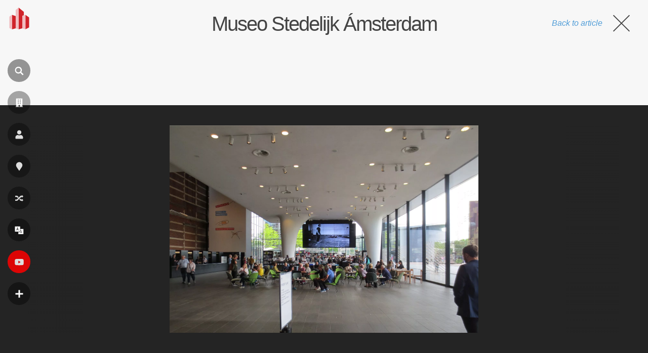

--- FILE ---
content_type: text/html; charset=utf-8
request_url: https://www.google.com/recaptcha/api2/aframe
body_size: 269
content:
<!DOCTYPE HTML><html><head><meta http-equiv="content-type" content="text/html; charset=UTF-8"></head><body><script nonce="FXZq3Up7nKS4HF5I6u2xnQ">/** Anti-fraud and anti-abuse applications only. See google.com/recaptcha */ try{var clients={'sodar':'https://pagead2.googlesyndication.com/pagead/sodar?'};window.addEventListener("message",function(a){try{if(a.source===window.parent){var b=JSON.parse(a.data);var c=clients[b['id']];if(c){var d=document.createElement('img');d.src=c+b['params']+'&rc='+(localStorage.getItem("rc::a")?sessionStorage.getItem("rc::b"):"");window.document.body.appendChild(d);sessionStorage.setItem("rc::e",parseInt(sessionStorage.getItem("rc::e")||0)+1);localStorage.setItem("rc::h",'1769147257597');}}}catch(b){}});window.parent.postMessage("_grecaptcha_ready", "*");}catch(b){}</script></body></html>

--- FILE ---
content_type: application/javascript; charset=utf-8
request_url: https://fundingchoicesmessages.google.com/f/AGSKWxVaBPcIiFoBK3n1fFGKpa_zzcCsRKF5faqdz8UzLaTShNRcSe2apK5odkHvkHetOM8WyY5YUuoeprMuYnqAT-IcBs2YWAf_P4OLw0wP5HREIomKKWgrtAMgzO5HChv1buWxXcAWREJX32a6S6yHN2RA73wS4fP95i40uty0re6UOE_cyDlh7u3U7SEj/_?wpproads-/AdNewsclip15./ads_160_/getsponslinksauto./ads/footer-
body_size: -1290
content:
window['5f2107a4-8487-46d6-bf04-0c4b57f6e487'] = true;